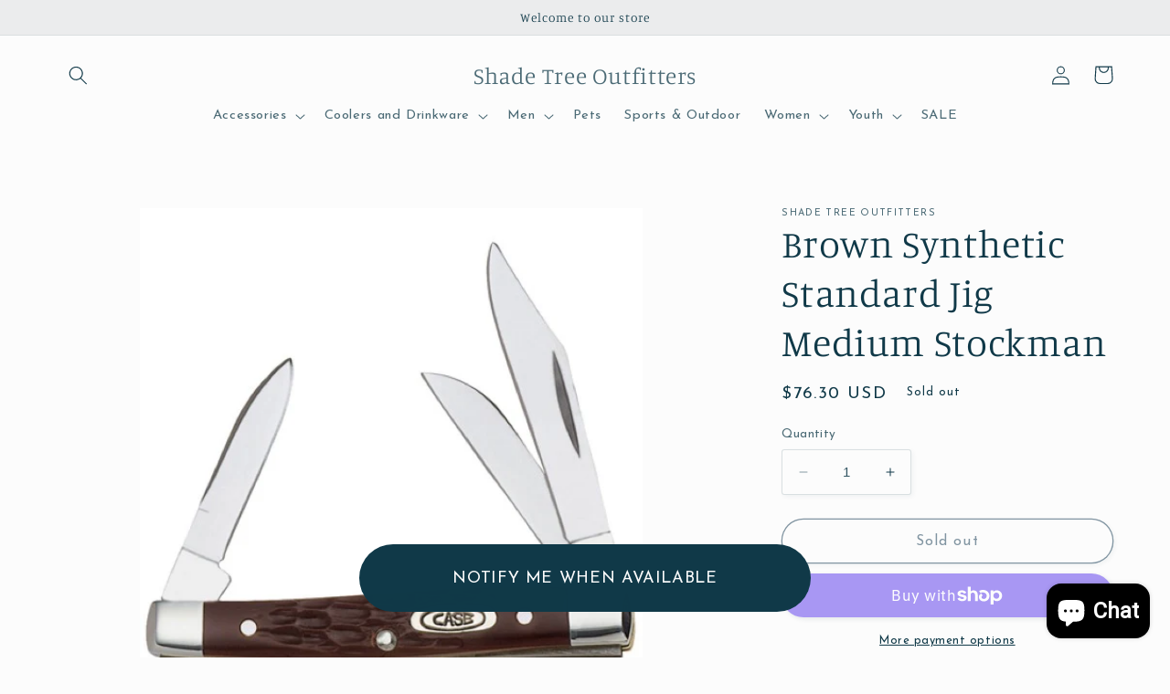

--- FILE ---
content_type: text/javascript; charset=utf-8
request_url: https://shadetreeoutfitters.com/products/brown-synthetic-standard-jig-medium-stockman.js
body_size: 665
content:
{"id":7234786951307,"title":"Brown Synthetic Standard Jig Medium Stockman","handle":"brown-synthetic-standard-jig-medium-stockman","description":"","published_at":"2023-11-28T14:38:56-05:00","created_at":"2023-11-28T14:38:56-05:00","vendor":"Shade Tree Outfitters","type":"","tags":[],"price":7630,"price_min":7630,"price_max":7630,"available":false,"price_varies":false,"compare_at_price":null,"compare_at_price_min":0,"compare_at_price_max":0,"compare_at_price_varies":false,"variants":[{"id":41763787702411,"title":"Default Title","option1":"Default Title","option2":null,"option3":null,"sku":"021205001067","requires_shipping":true,"taxable":true,"featured_image":null,"available":false,"name":"Brown Synthetic Standard Jig Medium Stockman","public_title":null,"options":["Default Title"],"price":7630,"weight":0,"compare_at_price":null,"inventory_management":"shopify","barcode":"021205001067","requires_selling_plan":false,"selling_plan_allocations":[]}],"images":["\/\/cdn.shopify.com\/s\/files\/1\/0291\/3304\/5899\/files\/CS081.jpg?v=1701200338"],"featured_image":"\/\/cdn.shopify.com\/s\/files\/1\/0291\/3304\/5899\/files\/CS081.jpg?v=1701200338","options":[{"name":"Title","position":1,"values":["Default Title"]}],"url":"\/products\/brown-synthetic-standard-jig-medium-stockman","media":[{"alt":null,"id":25688960139403,"position":1,"preview_image":{"aspect_ratio":1.0,"height":520,"width":520,"src":"https:\/\/cdn.shopify.com\/s\/files\/1\/0291\/3304\/5899\/files\/CS081.jpg?v=1701200338"},"aspect_ratio":1.0,"height":520,"media_type":"image","src":"https:\/\/cdn.shopify.com\/s\/files\/1\/0291\/3304\/5899\/files\/CS081.jpg?v=1701200338","width":520}],"requires_selling_plan":false,"selling_plan_groups":[]}